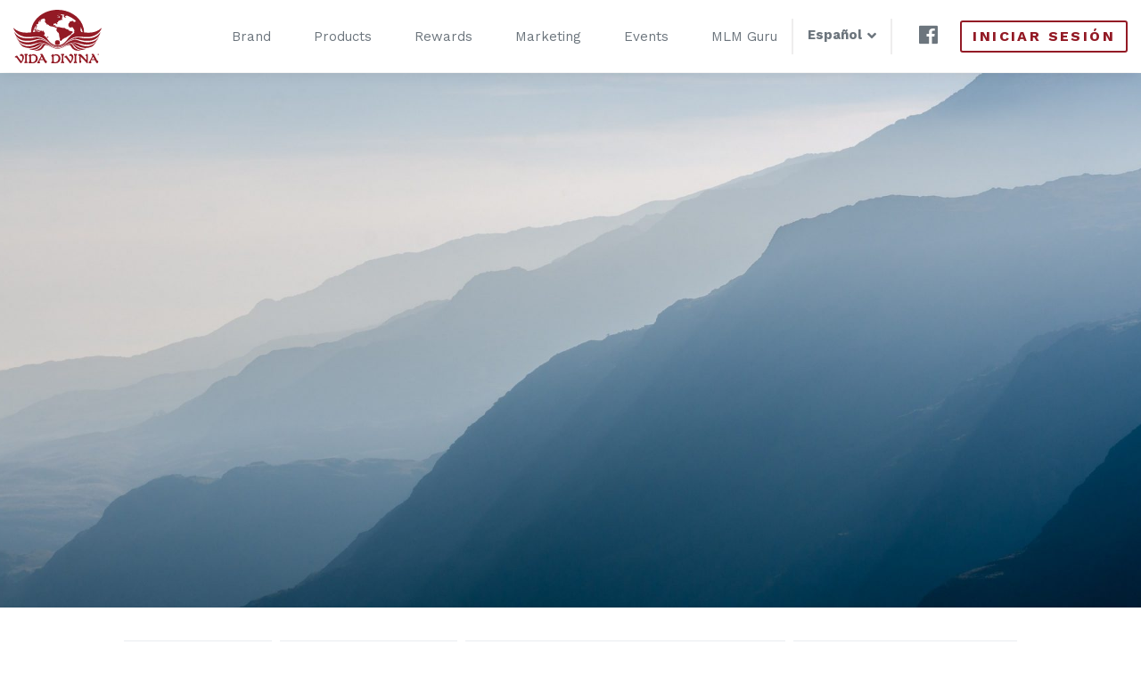

--- FILE ---
content_type: text/html; charset=UTF-8
request_url: https://brendais.vidadivina.com/es/products
body_size: 5228
content:
<!doctype html>
<html class="no-js" lang="">

<head>
    <!-- Global site tag (gtag.js) - Google Analytics -->
    <script async src="https://www.googletagmanager.com/gtag/js?id=UA-78706456-2"></script>
    <script>
      window.dataLayer = window.dataLayer || [];
      function gtag(){dataLayer.push(arguments);}
      gtag('js', new Date());

      gtag('config', 'UA-78706456-2');
    </script>

    <meta charset="utf-8">
    <meta http-equiv="x-ua-compatible" content="ie=edge">

                
    <meta name="description" content="">

    <meta name="viewport" content="width=device-width, initial-scale=1, shrink-to-fit=no">

    <title>Vida Divina</title>

    <base href="https://brendais.vidadivina.com/web">

    <!--[if IE]><link rel="shortcut icon" href="favicon.ico"><![endif]-->
    <link rel="icon" href="favicon.png">

    <!-- Disable tap highlight on IE -->
    <meta name="msapplication-tap-highlight" content="no">

    <!-- Web Application Manifest -->
    <link rel="manifest" href="site.webmanifest">

    <!-- Add to homescreen for Chrome on Android -->
    <meta name="mobile-web-app-capable" content="yes">
    <meta name="application-name" content="Vida Divina">
    <link rel="icon" sizes="192x192" href="images/touch/chrome-touch-icon-192x192.png">

    <!-- Add to homescreen for Safari on iOS -->
    <meta name="apple-mobile-web-app-capable" content="yes">
    <meta name="apple-mobile-web-app-status-bar-style" content="black">
    <meta name="apple-mobile-web-app-title" content="Vida Divina">
    <link rel="apple-touch-icon" href="images/touch/apple-touch-icon.png">

    <!-- Tile icon for Win8 (144x144 + tile color) -->
    <meta name="msapplication-TileImage" content="images/touch/ms-touch-icon-144x144-precomposed.png">
    <meta name="msapplication-TileColor" content="#931a25">

    <!-- Color the status bar on mobile devices -->
    <meta name="theme-color" content="#931a25">

    <link rel="preconnect" href="https://fonts.googleapis.com">
    <link rel="preconnect" href="https://fonts.gstatic.com" crossorigin>
    <link href="https://fonts.googleapis.com/css2?family=Oswald:wght@400;700&family=Work+Sans:ital,wght@0,400;0,700;0,900;1,400;1,700;1,800&display=swap" rel="stylesheet">
    <link rel="stylesheet" href="https://use.fontawesome.com/releases/v5.3.1/css/all.css" integrity="sha384-mzrmE5qonljUremFsqc01SB46JvROS7bZs3IO2EmfFsd15uHvIt+Y8vEf7N7fWAU" crossorigin="anonymous">
    <link rel="stylesheet" href="css/libs.min.css?v=8">
    <link rel="stylesheet" href="css/main.min.css?v=8">
     
</head>


<body>


    <!--[if lt IE 8]>
            <p class="browserupgrade">You are using an <strong>outdated</strong> browser. Please <a href="http://browsehappy.com/">upgrade your browser</a> to improve your experience.</p>
    <![endif]-->

                    

    
    
    
    <nav class="navbar fixed-top navbar-expand-lg">
        <a href="https://brendais.vidadivina.com/es/" class="navbar-brand">
            <img src="img/logo.svg" alt="Vida Divina" class="svg">
        </a>
        <button class="navbar-toggler" type="button" aria-controls="navbar" aria-expanded="false" aria-label="Toggle navigation">
            <div class="navbar-toggler-icon">
                <div class="toggler-bar"></div>
                <div class="toggler-bar"></div>
                <div class="toggler-bar"></div>
            </div>
        </button>
        <div class="w-100" id="navbar">
            <ul id="nav-primary" class="navbar-nav ml-auto">

                                    
                                            <li class="nav-item nav-has-dropdown">
                            <a class="nav-link" data-toggle="dropdown" aria-haspopup="true" aria-expanded="false">Brand</a>
                            <ul class="dropdown-menu" aria-labelledby="dropdownMenuButton">

                                
                                                                                                                
                                    <li class="dropdown-item">
                                        <a href="https://brendais.vidadivina.com/es/brand/the-story" >Our Story</a>
                                    </li>
                                
                                                                                                                
                                    <li class="dropdown-item">
                                        <a href="https://brendais.vidadivina.com/es/brand/our-team" >Our Team</a>
                                    </li>
                                
                                                                                                                
                                    <li class="dropdown-item">
                                        <a href="https://brendais.vidadivina.com/es/brand/mission-vision" >Mission &amp; Vision</a>
                                    </li>
                                
                                                                                                                
                                    <li class="dropdown-item">
                                        <a href="https://brendais.vidadivina.com/es/brand/international" >International</a>
                                    </li>
                                
                            </ul>
                        </li>
                                                                                                    
                                                                                                    
                                                                                                    
                                                                                                    
                                                        
                                            <li class="nav-item nav-has-dropdown">
                            <a class="nav-link" data-toggle="dropdown" aria-haspopup="true" aria-expanded="false">Products</a>
                            <ul class="dropdown-menu" aria-labelledby="dropdownMenuButton">

                                
                                                                                                                
                                    <li class="dropdown-item">
                                        <a href="https://brendais.vidadivina.com/es/productos" >View All</a>
                                    </li>
                                
                                                                                                                
                                    <li class="dropdown-item">
                                        <a href="https://brendais.vidadivina.com/es/productos/tedivina/tedivina-original" >TeDivina®</a>
                                    </li>
                                
                                                                                                                
                                    <li class="dropdown-item">
                                        <a href="https://brendais.vidadivina.com/es/productos/café-divina" >Café Divina®</a>
                                    </li>
                                
                                                                                                                
                                    <li class="dropdown-item">
                                        <a href="https://brendais.vidadivina.com/es/productos/functional-beverages" >Functional Beverages</a>
                                    </li>
                                
                                                                                                                
                                    <li class="dropdown-item">
                                        <a href="https://brendais.vidadivina.com/es/productos/vida-nutrition" >Nutrition Divina</a>
                                    </li>
                                
                                                                                                                
                                    <li class="dropdown-item">
                                        <a href="https://brendais.vidadivina.com/es/productos/radien-skin-care" >Radien Skin Care</a>
                                    </li>
                                
                                                                                                                
                                    <li class="dropdown-item">
                                        <a href="https://brendais.vidadivina.com/es/productos/vida-essentials" >Daily Essentials</a>
                                    </li>
                                
                            </ul>
                        </li>
                                                                                                    
                                                                                                    
                                                                                                    
                                                                                                    
                                                                                                    
                                                                                                    
                                                                                                    
                                                        
                                            <li class="nav-item nav-has-dropdown">
                            <a class="nav-link" data-toggle="dropdown" aria-haspopup="true" aria-expanded="false">Rewards</a>
                            <ul class="dropdown-menu" aria-labelledby="dropdownMenuButton">

                                
                                                                                                                
                                    <li class="dropdown-item">
                                        <a href="https://brendais.vidadivina.com/es/rewards/ways-to-earn" >12 Ways to Earn</a>
                                    </li>
                                
                                                                                                                
                                    <li class="dropdown-item">
                                        <a href="https://brendais.vidadivina.com/es/rewards/affiliate-leadership" >Company Pillars</a>
                                    </li>
                                
                                                                                                                
                                    <li class="dropdown-item">
                                        <a href="https://brendais.vidadivina.com/es/rewards/leadership-bootcamps" >Leadership Bootcamps</a>
                                    </li>
                                
                            </ul>
                        </li>
                                                                                                    
                                                                                                    
                                                                                                    
                                                        
                                            <li class="nav-item nav-has-dropdown">
                            <a class="nav-link" data-toggle="dropdown" aria-haspopup="true" aria-expanded="false">Marketing</a>
                            <ul class="dropdown-menu" aria-labelledby="dropdownMenuButton">

                                
                                                                                                                
                                    <li class="dropdown-item">
                                        <a href="" >Press</a>
                                    </li>
                                
                            </ul>
                        </li>
                                                                                                    
                                                        
                                            <li class="nav-item nav-has-dropdown">
                            <a class="nav-link" data-toggle="dropdown" aria-haspopup="true" aria-expanded="false">Events</a>
                            <ul class="dropdown-menu" aria-labelledby="dropdownMenuButton">

                                
                                                                                                                
                                    <li class="dropdown-item">
                                        <a href="https://www.eventbrite.com/e/imparables-10o-aniversario-tickets-1708823901289?aff=Website" target="_blank">#IMPARABLES 10º ANIVERSARIO</a>
                                    </li>
                                
                            </ul>
                        </li>
                                                                                                    
                                                                                                    
                                            <li>
                            <a href="https://www.mlmguru.com/es/" class="nav-link" aria-haspopup="false" target="_blank">MLM Guru</a>
                        </li>
                                    
            </ul>

            <div class="nav-sep"></div>

            <ul id="locale-select">

                                                                                <li class="active-locale">Español</li>
                                                                
                                                                <li><a href="https://brendais.vidadivina.com/">English</a></li>
                                                                                                                <li><a href="https://brendais.vidadivina.com/co/">Colombia</a></li>
                                
                <i class="fas fa-angle-down"></i>
            </ul>

            <div class="nav-sep"></div>

            <ul id="nav-social" class="navbar-nav">
                <li class="nav-item">
                    <a class="nav-link nav-social" href="https://www.facebook.com/VidaDivinaHQ/" target="_blank"><i class="fab fa-facebook"></i></a>
                </li>
            </ul>

            
            <a class="btn btn-primary" href="https://ssl5.office2office.com/index.php?cl=puy" id="head-login">Iniciar sesión</a>
        </div>
    </nav>
    
	
<div id="subpage-head" class="container-fluid page-" style="background-image: url(https://brendais.vidadivina.com/uploads/subpage/_headerHd/paul-earle-39322-unsplash.jpg);">
	<div class="row">
		<div class="container">
			<div class="row align-v">
				<div class="col-10 offset-1">
					<h1></h1>
									</div>
			</div>
		</div>
	</div>
</div>
<div id="product-category-buttons" class="container text-center">
	
	
	<a class="btn" href="es/productos#tedivina">TeDivina®</a>

	
	<a class="btn" href="es/productos#café-divina">Café Divina®</a>

	
	<a class="btn" href="es/productos#functional-beverages">Vida Bebidas Enriquecidas</a>

	
	<a class="btn" href="es/productos#vida-nutrition">Nutrición Divina</a>

	
	<a class="btn" href="es/productos#radien-skin-care">Radien Cuidado de la Piel</a>

	
	<a class="btn" href="es/productos#vida-essentials">Productos de Belleza</a>

	
</div>

<div id="product-category-list" class="container">
	
	
	<div class="row product-category-row" id="tedivina">

		
		
				
		<div class="col-12">
			<div class="product-category-tile standalone-product" style="background-image: url(https://brendais.vidadivina.com/uploads/products/tedivina/product-tedivina-bg.jpg);">

				<div class="row">
					<div class="col-md-6">
						<div class="standalone-product-text">
							<h2>TeDivina®</h2>
							<p>La Dra. Ramos formuló el TeDivina con 12 de los ingredientes más poderosos conocidos por limpiar, desintoxicar y devolver el equilibrio a la mente y el cuerpo de forma natural.</p>
							<a href="https://brendais.vidadivina.com/es/productos/tedivina/tedivina-original" class="btn btn-secondary">Más información</a>
						</div>
					</div>
					<div class="col-md-6">
						<img src="https://brendais.vidadivina.com/uploads/products/tedivina-original-3/_productFull/TeDivina-Edited_2025-10-09-172016_mqpt.png" alt="TeDivina®">
					</div>
				</div>
					
			</div>
		</div>

		
	</div>

	
	<div class="row product-category-row" id="café-divina">

		
				
		<div class="col-12 col-lg-4">
			<div class="product-category-tile" style="background-image: url(https://brendais.vidadivina.com/uploads/products/café-divina/product-cafe-divina-bg.jpg);">
				<h2>Café Divina®</h2>
				<p>La amabilidad es como un buen café, despierta tu espíritu y mejora tu día. Llena tu taza con ambos.</p>
				<a href="https://brendais.vidadivina.com/es/productos/café-divina" class="btn btn-secondary">Ver todos</a>
			</div>
		</div>

				
				<div class="col-12 col-md-6 col-lg-4">
			<div class="product-tile">
				<div class="product-tile-image">
					<a href="https://brendais.vidadivina.com/es/productos/café-divina/black-tea"><img src="https://brendais.vidadivina.com/uploads/products/black-tea/_productThumb/Cafe-Divine-Black-Tea-Front-spanish.png" alt="Té Negro (Black Tea)"></a>
				</div>
				<div class="product-tile-info">
					<h2><a href="https://brendais.vidadivina.com/es/productos/café-divina/black-tea">Té Negro (Black Tea)</a></h2>
					<p>Nuestro Té Negro es un té de delicioso sabor y formulado con Reishi. Disfrute de este refrescante té todos los días para apoyar…</p>
					<a href="https://brendais.vidadivina.com/es/productos/café-divina/black-tea">Más información</a>
				</div>
			</div>
		</div>		
				
				<div class="col-12 col-md-6 col-lg-4">
			<div class="product-tile">
				<div class="product-tile-image">
					<a href="https://brendais.vidadivina.com/es/productos/café-divina/green-tea"><img src="https://brendais.vidadivina.com/uploads/products/green-tea/_productThumb/vida-divina-cafe-divina-green-tea-angle.png" alt="Té Verde (Green Tea)"></a>
				</div>
				<div class="product-tile-info">
					<h2><a href="https://brendais.vidadivina.com/es/productos/café-divina/green-tea">Té Verde (Green Tea)</a></h2>
					<p>Vida Divina cree que nuestro té verde es la mezcla perfecta para esos momentos durante el día en los que necesita recargar…</p>
					<a href="https://brendais.vidadivina.com/es/productos/café-divina/green-tea">Más información</a>
				</div>
			</div>
		</div>		
		
		
	</div>

	
	<div class="row product-category-row" id="functional-beverages">

		
				
		<div class="col-12 col-lg-4">
			<div class="product-category-tile" style="background-image: url(https://brendais.vidadivina.com/uploads/products/enriched-drinks/product-enriched-drinks2.jpg);">
				<h2>Vida Bebidas Enriquecidas</h2>
				<p>.</p>
				<a href="https://brendais.vidadivina.com/es/productos/functional-beverages" class="btn btn-secondary">Ver todos</a>
			</div>
		</div>

				
				<div class="col-12 col-md-6 col-lg-4">
			<div class="product-tile">
				<div class="product-tile-image">
					<a href="https://brendais.vidadivina.com/es/productos/functional-beverages/factor-divina"><img src="https://brendais.vidadivina.com/uploads/products/factor-divina/_productThumb/Factor-Divina-Bottle-640.png" alt="Factor Divina"></a>
				</div>
				<div class="product-tile-info">
					<h2><a href="https://brendais.vidadivina.com/es/productos/functional-beverages/factor-divina">Factor Divina</a></h2>
					<p>Factor Divina es una bebida a base de frutas y verduras que volverá a ser un elemento básico en su rutina diaria de bienestar.…</p>
					<a href="https://brendais.vidadivina.com/es/productos/functional-beverages/factor-divina">Más información</a>
				</div>
			</div>
		</div>		
				
				<div class="col-12 col-md-6 col-lg-4">
			<div class="product-tile">
				<div class="product-tile-image">
					<a href="https://brendais.vidadivina.com/es/productos/functional-beverages/orange-genius"><img src="https://brendais.vidadivina.com/uploads/products/orange-genius/_productThumb/Orange-Genius-3-22-2025-640.png" alt="Orange Genius"></a>
				</div>
				<div class="product-tile-info">
					<h2><a href="https://brendais.vidadivina.com/es/productos/functional-beverages/orange-genius">Orange Genius</a></h2>
					<p>Orange Genius es una mezcla de bebida rica en antioxidantes que brinda energía y un enfoque mental. Esta mezcla única está…</p>
					<a href="https://brendais.vidadivina.com/es/productos/functional-beverages/orange-genius">Más información</a>
				</div>
			</div>
		</div>		
		
		
	</div>

	
	<div class="row product-category-row" id="vida-nutrition">

		
				
		<div class="col-12 col-lg-4">
			<div class="product-category-tile" style="background-image: url(https://brendais.vidadivina.com/uploads/products/enriched-drinks-2/product-nutrition-1.jpg);">
				<h2>Nutrición Divina</h2>
				<p>.</p>
				<a href="https://brendais.vidadivina.com/es/productos/vida-nutrition" class="btn btn-secondary">Ver todos</a>
			</div>
		</div>

				
				<div class="col-12 col-md-6 col-lg-4">
			<div class="product-tile">
				<div class="product-tile-image">
					<a href="https://brendais.vidadivina.com/es/productos/vida-nutrition/atom"><img src="https://brendais.vidadivina.com/uploads/products/atom/_productThumb/Supplement-Atom.png" alt="Atom"></a>
				</div>
				<div class="product-tile-info">
					<h2><a href="https://brendais.vidadivina.com/es/productos/vida-nutrition/atom">Atom</a></h2>
					<p>Una mezcla patentada diseñada para ayudarlo a alcanzar un peso saludable, tonificar su cuerpo y energizar su vida diaria. Ayuda a…</p>
					<a href="https://brendais.vidadivina.com/es/productos/vida-nutrition/atom">Más información</a>
				</div>
			</div>
		</div>		
				
				<div class="col-12 col-md-6 col-lg-4">
			<div class="product-tile">
				<div class="product-tile-image">
					<a href="https://brendais.vidadivina.com/es/productos/vida-nutrition/chaga-1"><img src="https://brendais.vidadivina.com/uploads/products/chaga-1/_productThumb/Supplement-Brain.png" alt="Brain"></a>
				</div>
				<div class="product-tile-info">
					<h2><a href="https://brendais.vidadivina.com/es/productos/vida-nutrition/chaga-1">Brain</a></h2>
					<p>Vida Divina presenta uno de los suplementos más potentes para apoyar una función cerebral saludable. Esta mezcla patentada es…</p>
					<a href="https://brendais.vidadivina.com/es/productos/vida-nutrition/chaga-1">Más información</a>
				</div>
			</div>
		</div>		
		
		
	</div>

	
	<div class="row product-category-row" id="radien-skin-care">

		
				
		<div class="col-12 col-lg-4">
			<div class="product-category-tile" style="background-image: url(https://brendais.vidadivina.com/uploads/products/radien-skin-care/banner-bg.jpg);">
				<h2>Radien Cuidado de la Piel</h2>
				<p>RADIEN, clínicamente probado para abordar todos los problemas de la piel logrando una belleza radiante y una apariencia renovada. Especialmente eficaz para pieles secas, aportando hidratación mientras suaviza el cutis. La formulación no comedogénica también es perfecta para pieles grasas.</p>
				<a href="https://brendais.vidadivina.com/es/productos/radien-skin-care" class="btn btn-secondary">Ver todos</a>
			</div>
		</div>

				
				<div class="col-12 col-md-6 col-lg-4">
			<div class="product-tile">
				<div class="product-tile-image">
					<a href="https://brendais.vidadivina.com/es/productos/radien-skin-care/radien_collagen_elixir"><img src="https://brendais.vidadivina.com/uploads/products/atom-2-2/_productThumb/Collagen-Box-and-Bottle-V2-640-SP.png" alt="Radien Collagen Elixir"></a>
				</div>
				<div class="product-tile-info">
					<h2><a href="https://brendais.vidadivina.com/es/productos/radien-skin-care/radien_collagen_elixir">Radien Collagen Elixir</a></h2>
					<p>Tu dosis diaria de hidratación y luminosidad, en cualquier momento y lugar. Cada frasco de 5000 mg contiene colágeno líquido de…</p>
					<a href="https://brendais.vidadivina.com/es/productos/radien-skin-care/radien_collagen_elixir">Más información</a>
				</div>
			</div>
		</div>		
				
				<div class="col-12 col-md-6 col-lg-4">
			<div class="product-tile">
				<div class="product-tile-image">
					<a href="https://brendais.vidadivina.com/es/productos/radien-skin-care/advanced-renewal-cleanser"><img src="https://brendais.vidadivina.com/uploads/products/advanced-renewal-cleanser-2/_productThumb/Advanced-Renewal-Cleanser.png" alt="Limpiador Renovador Facial (Advanced Renewal Cleanser)"></a>
				</div>
				<div class="product-tile-info">
					<h2><a href="https://brendais.vidadivina.com/es/productos/radien-skin-care/advanced-renewal-cleanser">Limpiador Renovador Facial (Advanced Renewal Cleanser)</a></h2>
					<p>Radien con QXP Advanced Renewal Cleanser es un limpiador y suave exfoliante. Elimina las impurezas de la piel y prepara la…</p>
					<a href="https://brendais.vidadivina.com/es/productos/radien-skin-care/advanced-renewal-cleanser">Más información</a>
				</div>
			</div>
		</div>		
		
		
	</div>

	
	<div class="row product-category-row" id="vida-essentials">

		
				
		<div class="col-12 col-lg-4">
			<div class="product-category-tile" style="background-image: url(https://brendais.vidadivina.com/uploads/products/vida-essentials-2/product-essentials-bg.jpg);">
				<h2>Productos de Belleza</h2>
				<p>¡No te arrepientas, por no mantener el cuidado de tu piel!</p>
				<a href="https://brendais.vidadivina.com/es/productos/vida-essentials" class="btn btn-secondary">Ver todos</a>
			</div>
		</div>

				
				<div class="col-12 col-md-6 col-lg-4">
			<div class="product-tile">
				<div class="product-tile-image">
					<a href="https://brendais.vidadivina.com/es/productos/vida-essentials/liquid-gold"><img src="https://brendais.vidadivina.com/uploads/products/liquid-gold/_productThumb/Vida-Divina-New-Liquid-Gold.png" alt="Liquid Gold"></a>
				</div>
				<div class="product-tile-info">
					<h2><a href="https://brendais.vidadivina.com/es/productos/vida-essentials/liquid-gold">Liquid Gold</a></h2>
					<p>Liquid Gold es una mezcla de aceite puro, natural y orgánico. Excelente para mejorar el aspecto de la piel y el cabello. Ayuda…</p>
					<a href="https://brendais.vidadivina.com/es/productos/vida-essentials/liquid-gold">Más información</a>
				</div>
			</div>
		</div>		
				
				<div class="col-12 col-md-6 col-lg-4">
			<div class="product-tile">
				<div class="product-tile-image">
					<a href="https://brendais.vidadivina.com/es/productos/vida-essentials/reishi-soap"><img src="https://brendais.vidadivina.com/uploads/products/reishi-soap-2/_productThumb/reishi-soap.png" alt="Jabón Reishi"></a>
				</div>
				<div class="product-tile-info">
					<h2><a href="https://brendais.vidadivina.com/es/productos/vida-essentials/reishi-soap">Jabón Reishi</a></h2>
					<p>¿Desea una piel radiante? Permita que nuestro jabón de Reishi limpie, humecte y embellezca su piel. Nuestra fórmula con extractos…</p>
					<a href="https://brendais.vidadivina.com/es/productos/vida-essentials/reishi-soap">Más información</a>
				</div>
			</div>
		</div>		
		
		
	</div>

	
</div>


                    
    <footer class="container-fluid">
        <div class="container">
            <div class="row">
                <div class="col-6 col-md-12 col-lg-3 text-center">
                    <img class="svg" src="img/logo.svg" alt="Vida Divina">
                    <h4 id="footer-tagline">#LiderarConAmor</h4>
                </div>
                <div class="col-lg-2 col-sm-6 col-md-3">
                    <h4>Contacténos</h4>
                    <p>World Headquarters<br>
                        1819 Excise Ave.<br>
                        Ontario, CA 91761<br>
                        (909) 333-5443<br>
                        (800) 409-2520<br>
                        <a href="mailto:info@vidadivina.com" style="color: #adb5bd;">info@vidadivina.com</a><br>
                        <a href="mailto:compliance@vidadivina.com" style="color: #adb5bd;">compliance@vidadivina.com</a></p>
                </div>
                <div class="col-lg-2 col-sm-6 col-md-3">
                    <h4>Enlaces Rápidos</h4>
                    <ul>
                        <li><a href="https://ssl5.office2office.com/index_check.php?cl=puy" target="_blank">Iniciar sesión</a></li>
                                                <li><a href="es/products">Nuestros Productos</a></li>
                    </ul>
                </div>
                                <div class="col-lg-2 col-sm-6 col-md-3">
                    <h4>Legal</h4>
                    <ul>
                        <li><a href="doc/vida-divina-affiliate-agreement-es.pdf" target="_blank">Acuerdo de Afiliación</a></li>
                        <li><a href="doc/vida-divina-customer-refund-policy-es.pdf?v=2020" target="_blank">Cliente Minorista Política de Devolución y Reembolso</a></li>
                                                <li><a href="doc/vida-divina-privacy-policy-es.pdf" target="_blank">Política de Privacidad</a></li>
                        <li><a href="doc/vida-divina-policies-procedures-es.pdf" target="_blank">Políticas y Procedimientos</a></li>
                        <li><a href="doc/vida-divina-terms-of-use-es.pdf" target="_blank">Términos de Uso</a></li>
                        <li><a href="doc/vida-divina-income-disclosure-es.pdf" target="_blank">Divulgación de Ingresos</a></li>
                    </ul>
                </div>
                                <div class="col-6 col-sm-12 col-md-3" id="footer-social">
                    <a href="https://www.facebook.com/VidaDivinaHQ/" target="_blank"><i class="fab fa-facebook-f"></i></a>
                </div>
                                    <p class="text-center col-12" id="copyright">Copyright © 2024 Vida Divina Worldwide Inc., Todos los Derechos Reservados. Vida Divina® es una marca registrada de Vida Divina Worldwide Inc.<br>
                    TeDivina® y Cafe Divina® son marcas registradas de Vida Divina® Worldwide Inc.</p>
                            </div>
        </div>
    </footer>
<script type="text/javascript" > (function(m,e,t,r,i,k,a){m[i]=m[i]||function(){(m[i].a=m[i].a||[]).push(arguments)}; m[i].l=1*new Date(); for (var j = 0; j < document.scripts.length; j++) {if (document.scripts[j].src === r) { return; }} k=e.createElement(t),a=e.getElementsByTagName(t)[0],k.async=1,k.src=r,a.parentNode.insertBefore(k,a)}) (window, document, "script", "https://mc.yandex.ru/metrika/tag.js", "ym"); ym(101603970, "init", { clickmap:true, trackLinks:true, accurateTrackBounce:true }); </script> <noscript><div><img src="https://mc.yandex.ru/watch/101603970" style="position:absolute; left:-9999px;" alt="" /></div></noscript>

    <script src="js/libs.min.js?v=8"></script>
    <script src="js/main.min.js?v=8"></script>

</body>

</html>


--- FILE ---
content_type: text/javascript
request_url: https://brendais.vidadivina.com/js/main.min.js?v=8
body_size: 1015
content:
$(document).ready(function(){function d(e){e.before(e.clone(!0));var a=e.prev();return e.remove(),a}(new WOW).init(),$(".navbar-toggler-icon").click(function(){$(".navbar.fixed-top").toggleClass("nav-open")}),$("#locale-select .active-locale, #locale-select i").click(function(){$("#locale-select").toggleClass("open")}),$(".nav-has-dropdown").on("show.bs.dropdown",function(e){$("#nav-primary").addClass("dropdown-shown")}),$(".nav-has-dropdown").on("hide.bs.dropdown",function(e){$("#nav-primary").removeClass("dropdown-shown")}),$("#home-slider").slick({arrows:!1,autoplay:!0,autoplaySpeed:12e3,fade:!0,pauseOnFocus:!1,pauseOnHover:!1,speed:3500}),$("#new-home-slider").slick({autoplay:!0,autoplaySpeed:6e3,nextArrow:$("#home-slider-next"),prevArrow:"",pauseOnFocus:!1,pauseOnHover:!1,speed:1500}),$("#new-home-slider-mobile").slick({arrows:!1,autoplay:!0,autoplaySpeed:6e3,pauseOnFocus:!1,pauseOnHover:!1,speed:1500}),$("#home-products-boxes").slick({nextArrow:$("#home-products-next"),prevArrow:$("#home-products-prev"),slidesToShow:2}),$("#new-products-slider").slick({arrows:!1,autoplay:!0,autoplaySpeed:8e3,fade:!0,pauseOnFocus:!1,pauseOnHover:!1,speed:3500}),$("body :not(script)").contents().filter(function(){return 3===this.nodeType}).replaceWith(function(){return this.nodeValue.replace(/[™®©]/g,"<sup>$&</sup>")});var e,a,t,l,n=$(".home-slider-slide .grow-text");n.each(function(){e=$(this).find("h1"),a=parseInt(e.css("font-size"),10),t=n.width()/e.width(),e.css("font-size",a*t+"px")}),$("#home-slider").on("beforeChange",function(e,a,t,n){l=$(this).find(".home-slider-slide").eq(n),$(".navbar").removeClass("navbar-bg-green navbar-bg-red navbar-bg-yellow navbar-bg-blue navbar-bg-purple"),$(".navbar").addClass("navbar-bg-"+l.attr("slide-bg")),l.removeClass("animate-slide"),setTimeout(function(){l.addClass("animate-slide")},50),l.find(".slide-text").children().each(function(){var e=$(this);e.removeClass("animate__animated"),(e=d(e)).addClass(e.attr("data-anim")),e.addClass("delay-"+e.attr("data-delay")),e.addClass("animate__animated")}),l.find(".slide-img").children().each(function(){var e=$(this);e.removeClass("animate__animated"),(e=d(e)).addClass(e.attr("data-anim")),e.addClass("delay-"+e.attr("data-delay")),e.addClass("animate__animated")});var o=l.find(".slide-text.grow-text"),s=o.find("h1"),r=parseInt(s.css("font-size"),10),i=o.width()/s.width();s.css("font-size",r*i+"px")}),$("#home-slider").on("afterChange",function(e,a,t){$(this).find(".home-slider-slide").eq(t-1).removeClass("animate-slide")}),$("#shop-now-country").change(function(){var e=$(this).val();$("#shop-now-btn").removeClass("disabled"),$("#shop-now-btn").attr("href",e)}),$("img.svg").each(function(){var t=jQuery(this),n=t.attr("id"),o=t.attr("class"),e=t.attr("src");jQuery.get(e,function(e){var a=jQuery(e).find("svg");void 0!==n&&(a=a.attr("id",n)),void 0!==o&&(a=a.attr("class",o+" replaced-svg")),!(a=a.removeAttr("xmlns:a")).attr("viewBox")&&a.attr("height")&&a.attr("width")&&a.attr("viewBox","0 0 "+a.attr("height")+" "+a.attr("width")),t.replaceWith(a)},"xml")}),""==function(e){for(var a=e+"=",t=decodeURIComponent(document.cookie).split(";"),n=0;n<t.length;n++){for(var o=t[n];" "==o.charAt(0);)o=o.substring(1);if(0==o.indexOf(a))return o.substring(a.length,o.length)}return""}("covidCookie")&&$("#covid-banner").css("display","block"),$("#covid-banner-close").click(function(){$("#covid-banner").fadeOut(750),function(e,a,t){var n=new Date;n.setTime(n.getTime()+24*t*60*60*1e3);var o="expires="+n.toUTCString();document.cookie=e+"="+a+";"+o+";path=/"}("covidCookie","true",5)})});